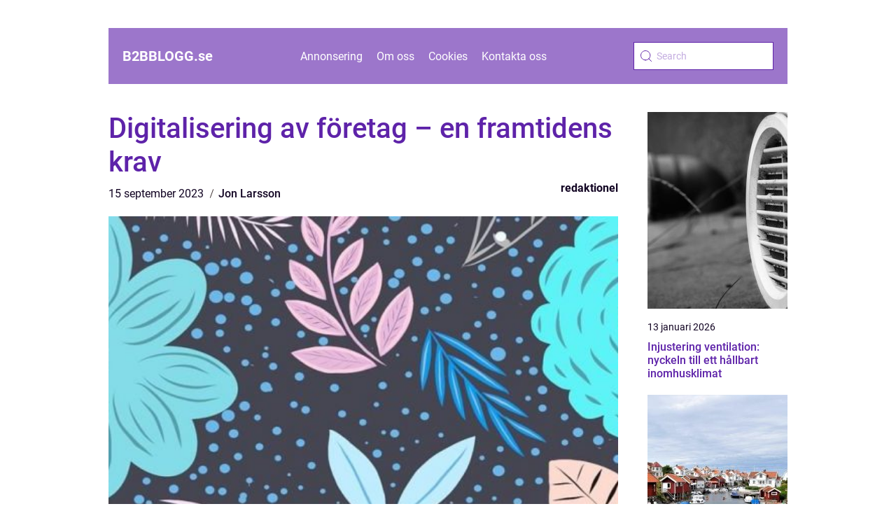

--- FILE ---
content_type: text/html; charset=UTF-8
request_url: https://b2bblogg.se/digitalisering-av-foretag-en-framtidens-krav/
body_size: 16658
content:
<!doctype html>
<html lang="sv-SE">

<head><meta charset="UTF-8"><script >var _wpmeteor={"rdelay":2000,"elementor-animations":true,"elementor-pp":true,"v":"2.3.10"};if(navigator.userAgent.match(/MSIE|Internet Explorer/i)||navigator.userAgent.match(/Trident\/7\..*?rv:11/i)){var href=document.location.href;if(!href.match(/[?&]wpmeteordisable/)){if(href.indexOf("?")==-1){if(href.indexOf("#")==-1){document.location.href=href+"?wpmeteordisable=1"}else{document.location.href=href.replace("#","?wpmeteordisable=1#")}}else{if(href.indexOf("#")==-1){document.location.href=href+"&wpmeteordisable=1"}else{document.location.href=href.replace("#","&wpmeteordisable=1#")}}}}</script><script >!function(t){var e={};function n(r){if(e[r])return e[r].exports;var o=e[r]={i:r,l:!1,exports:{}};return t[r].call(o.exports,o,o.exports,n),o.l=!0,o.exports}n.m=t,n.c=e,n.d=function(t,e,r){n.o(t,e)||Object.defineProperty(t,e,{enumerable:!0,get:r})},n.r=function(t){"undefined"!=typeof Symbol&&Symbol.toStringTag&&Object.defineProperty(t,Symbol.toStringTag,{value:"Module"}),Object.defineProperty(t,"__esModule",{value:!0})},n.t=function(t,e){if(1&e&&(t=n(t)),8&e)return t;if(4&e&&"object"==typeof t&&t&&t.__esModule)return t;var r=Object.create(null);if(n.r(r),Object.defineProperty(r,"default",{enumerable:!0,value:t}),2&e&&"string"!=typeof t)for(var o in t)n.d(r,o,function(e){return t[e]}.bind(null,o));return r},n.n=function(t){var e=t&&t.__esModule?function(){return t.default}:function(){return t};return n.d(e,"a",e),e},n.o=function(t,e){return Object.prototype.hasOwnProperty.call(t,e)},n.p="/",n(n.s=0)}([function(t,e,n){t.exports=n(1)},function(t,e,n){"use strict";n.r(e);var r=new(function(){function t(){this.l=[]}var e=t.prototype;return e.emit=function(t,e){void 0===e&&(e=null),this.l[t]&&this.l[t].forEach((function(t){return t(e)}))},e.on=function(t,e){var n;(n=this.l)[t]||(n[t]=[]),this.l[t].push(e)},e.off=function(t,e){this.l[t]=(this.l[t]||[]).filter((function(t){return t!==e}))},t}()),o=new Date,i=document,a=function(){function t(){this.known=[]}var e=t.prototype;return e.init=function(){var t,e=this,n=!1,o=function(t){if(!n&&t&&t.fn&&!t.__wpmeteor){var r=function(e){return i.addEventListener("DOMContentLoaded",(function(n){e.bind(i)(t,n)})),this};e.known.push([t,t.fn.ready,t.fn.init.prototype.ready]),t.fn.ready=r,t.fn.init.prototype.ready=r,t.__wpmeteor=!0}return t};window.jQuery&&(t=o(window.jQuery)),Object.defineProperty(window,"jQuery",{get:function(){return t},set:function(e){return t=o(e)}}),r.on("l",(function(){return n=!0}))},e.unmock=function(){this.known.forEach((function(t){var e=t[0],n=t[1],r=t[2];e.fn.ready=n,e.fn.init.prototype.ready=r}))},t}(),c={};!function(t,e){try{var n=Object.defineProperty({},e,{get:function(){c[e]=!0}});t.addEventListener(e,null,n),t.removeEventListener(e,null,n)}catch(t){}}(window,"passive");var u=c,f=window,d=document,s=["mouseover","keydown","touchmove","touchend","wheel"],l=["mouseover","mouseout","touchstart","touchmove","touchend","click"],p="data-wpmeteor-",v=function(){function t(){}return t.prototype.init=function(t){var e=!1,n=!1,o=function t(o){e||(e=!0,s.forEach((function(e){return d.body.removeEventListener(e,t,u)})),clearTimeout(n),location.href.match(/wpmeteornopreload/)||r.emit("pre"),r.emit("fi"))},i=function(t){var e=new MouseEvent("click",{view:t.view,bubbles:!0,cancelable:!0});return Object.defineProperty(e,"target",{writable:!1,value:t.target}),e};t<1e4&&r.on("i",(function(){e||(n=setTimeout(o,t))}));var a=[],c=function(t){t.target&&"dispatchEvent"in t.target&&("click"===t.type?(t.preventDefault(),t.stopPropagation(),a.push(i(t))):"touchmove"!==t.type&&a.push(t),t.target.setAttribute(p+t.type,!0))};r.on("l",(function(){var t;for(l.forEach((function(t){return f.removeEventListener(t,c)}));t=a.shift();){var e=t.target;e.getAttribute(p+"touchstart")&&e.getAttribute(p+"touchend")&&!e.getAttribute(p+"click")?(e.getAttribute(p+"touchmove")||(e.removeAttribute(p+"touchmove"),a.push(i(t))),e.removeAttribute(p+"touchstart"),e.removeAttribute(p+"touchend")):e.removeAttribute(p+t.type),e.dispatchEvent(t)}}));d.addEventListener("DOMContentLoaded",(function t(){s.forEach((function(t){return d.body.addEventListener(t,o,u)})),l.forEach((function(t){return f.addEventListener(t,c)})),d.removeEventListener("DOMContentLoaded",t)}))},t}(),m=document,h=m.createElement("span");h.setAttribute("id","elementor-device-mode"),h.setAttribute("class","elementor-screen-only");var y=window,b=document,g=b.documentElement,w=function(t){return t.getAttribute("class")||""},E=function(t,e){return t.setAttribute("class",e)},L=function(){window.addEventListener("load",(function(){var t=(m.body.appendChild(h),getComputedStyle(h,":after").content.replace(/"/g,"")),e=Math.max(g.clientWidth||0,y.innerWidth||0),n=Math.max(g.clientHeight||0,y.innerHeight||0),o=["_animation_"+t,"animation_"+t,"_animation","_animation","animation"];Array.from(b.querySelectorAll(".elementor-invisible")).forEach((function(t){var i=t.getBoundingClientRect();if(i.top+y.scrollY<=n&&i.left+y.scrollX<e)try{var a=JSON.parse(t.getAttribute("data-settings"));if(a.trigger_source)return;for(var c,u=a._animation_delay||a.animation_delay||0,f=0;f<o.length;f++)if(a[o[f]]){o[f],c=a[o[f]];break}if(c){var d=w(t),s="none"===c?d:d+" animated "+c,l=setTimeout((function(){E(t,s.replace(/\belementor\-invisible\b/,"")),o.forEach((function(t){return delete a[t]})),t.setAttribute("data-settings",JSON.stringify(a))}),u);r.on("fi",(function(){clearTimeout(l),E(t,w(t).replace(new RegExp("\b"+c+"\b"),""))}))}}catch(t){console.error(t)}}))}))},S=document,A="querySelectorAll",O="data-in-mega_smartmenus",_="DOMContentLoaded",j="readystatechange",P="message",k=console.error;!function(t,e,n,i,c,u,f,d,s){var l,p,m=t.constructor.name+"::",h=e.constructor.name+"::",y=function(e,n){n=n||t;for(var r=0;r<this.length;r++)e.call(n,this[r],r,this)};"NodeList"in t&&!NodeList.prototype.forEach&&(NodeList.prototype.forEach=y),"HTMLCollection"in t&&!HTMLCollection.prototype.forEach&&(HTMLCollection.prototype.forEach=y),_wpmeteor["elementor-animations"]&&L(),_wpmeteor["elementor-pp"]&&function(){var t=S.createElement("div");t.innerHTML='<span class="sub-arrow --wp-meteor"><i class="fa" aria-hidden="true"></i></span>';var e=t.firstChild;S.addEventListener("DOMContentLoaded",(function(){Array.from(S[A](".pp-advanced-menu ul")).forEach((function(t){if(!t.getAttribute(O)){(t.getAttribute("class")||"").match(/\bmega\-menu\b/)&&t[A]("ul").forEach((function(t){t.setAttribute(O,!0)}));var n=function(t){for(var e=[];t=t.previousElementSibling;)e.push(t);return e}(t),r=n.filter((function(t){return t})).filter((function(t){return"A"===t.tagName})).pop();if(r||(r=n.map((function(t){return Array.from(t[A]("a"))})).filter((function(t){return t})).flat().pop()),r){var o=e.cloneNode(!0);r.appendChild(o),new MutationObserver((function(t){t.forEach((function(t){t.addedNodes.forEach((function(t){if(1===t.nodeType&&"SPAN"===t.tagName)try{r.removeChild(o)}catch(t){}}))}))})).observe(r,{childList:!0})}}}))}))}();var b,g,w=[],E=[],x={},C=!1,T=!1,M=setTimeout;var N=e[n].bind(e),R=e[i].bind(e),H=t[n].bind(t),D=t[i].bind(t);"undefined"!=typeof EventTarget&&(b=EventTarget.prototype.addEventListener,g=EventTarget.prototype.removeEventListener,N=b.bind(e),R=g.bind(e),H=b.bind(t),D=g.bind(t));var z,q=e.createElement.bind(e),B=e.__proto__.__lookupGetter__("readyState").bind(e);Object.defineProperty(e,"readyState",{get:function(){return z||B()},set:function(t){return z=t}});var Q=function(t){return E.filter((function(e,n){var r=e[0],o=(e[1],e[2]);if(!(t.indexOf(r.type)<0)){o||(o=r.target);try{for(var i=o.constructor.name+"::"+r.type,a=0;a<x[i].length;a++){if(x[i][a])if(!W[i+"::"+n+"::"+a])return!0}}catch(t){}}})).length},W={},I=function(t){E.forEach((function(n,r){var o=n[0],i=n[1],a=n[2];if(!(t.indexOf(o.type)<0)){a||(a=o.target);try{var c=a.constructor.name+"::"+o.type;if((x[c]||[]).length)for(var u=0;u<x[c].length;u++){var f=x[c][u];if(f){var d=c+"::"+r+"::"+u;if(!W[d]){W[d]=!0,e.readyState=i;try{f.hasOwnProperty("prototype")&&f.prototype.constructor!==f?f(o):f.bind(a)(o)}catch(t){k(t,f)}}}}}catch(t){k(t)}}}))};N(_,(function(t){E.push([t,e.readyState,e])})),N(j,(function(t){E.push([t,e.readyState,e])})),H(_,(function(n){E.push([n,e.readyState,t])})),H(d,(function(n){E.push([n,e.readyState,t]),G||I([_,j,P,d])}));var J=function(n){E.push([n,e.readyState,t])};H(P,J),r.on("fi",(function(){T=!0,G=!0,e.readyState="loading",M(X)}));H(d,(function t(){C=!0,T&&!G&&(e.readyState="loading",M(X)),D(d,t)})),(new v).init(_wpmeteor.rdelay);var F=new a;F.init();var G=!1,X=function n(){var o=w.shift();if(o)if(o[c]("data-src"))o.hasAttribute("data-async")?(U(o),M(n)):U(o,n);else if("javascript/blocked"==o.type)U(o),M(n);else if(o.hasAttribute("data-wpmeteor-onload")){var i=o[c]("data-wpmeteor-onload");try{new Function(i).call(o)}catch(t){k(t)}M(n)}else M(n);else if(Q([_,j,P]))I([_,j,P]),M(n);else if(T&&C)if(Q([d,P]))I([d,P]),M(n);else{if(t.RocketLazyLoadScripts)try{RocketLazyLoadScripts.run()}catch(t){k(t)}e.readyState="complete",D(P,J),(x[m+"message"]||[]).forEach((function(t){H(P,t)})),F.unmock(),Z=N,$=R,nt=H,rt=D,G=!1,setTimeout((function(){return r.emit("l")}))}else G=!1},Y=function(t){for(var n=e.createElement("SCRIPT"),r=t.attributes,o=r.length-1;o>=0;o--)n.setAttribute(r[o].name,r[o].value);return n.bypass=!0,n.type=t.hasAttribute("data-wpmeteor-module")?"module":"text/javascript",(t.text||"").match(/^\s*class RocketLazyLoadScripts/)?n.text=t.text.replace(/^\s*class RocketLazyLoadScripts/,"window.RocketLazyLoadScripts=class").replace("RocketLazyLoadScripts.run();",""):n.text=t.text,n[f]("data-wpmeteor-after"),n},K=function(t,e){var n=t.parentNode;n&&n.replaceChild(e,t)},U=function(t,e){if(t[c]("data-src")){var r=Y(t),o=b?b.bind(r):r[n].bind(r);if(e){var i=function(){return M(e)};o(d,i),o(s,i)}r.src=t[c]("data-src"),r[f]("data-src"),K(t,r)}else"javascript/blocked"===t.type?K(t,Y(t)):onLoad&&onLoad()},V=function(t,e){var n=(x[t]||[]).indexOf(e);if(n>=0)return x[t][n]=void 0,!0},Z=function(t,e){if(e&&(t===_||t===j)){var n=h+t;return x[n]=x[n]||[],void x[n].push(e)}for(var r=arguments.length,o=new Array(r>2?r-2:0),i=2;i<r;i++)o[i-2]=arguments[i];return N.apply(void 0,[t,e].concat(o))},$=function(t,e){t===_&&V(h+t,e);return R(t,e)};Object.defineProperties(e,((l={})[n]={get:function(){return Z},set:function(){return Z}},l[i]={get:function(){return $},set:function(){return $}},l)),r.on("pre",(function(){return w.forEach((function(t){var n=t[c]("data-src");if(n){var r=q("link");r.rel="pre"+d,r.as="script",r.href=n,r.crossorigin=!0,e.head.appendChild(r)}}))})),N(_,(function(){e.querySelectorAll("script[data-wpmeteor-after]").forEach((function(t){return w.push(t)}));var t=["link"].map((function(t){return t+"[data-wpmeteor-onload]"})).join(",");e.querySelectorAll(t).forEach((function(t){return w.push(t)}))}));var tt=function(t){if(e.currentScript)try{var n=e.currentScript.parentElement,r=e.currentScript.nextSibling,i=document.createElement("div");i.innerHTML=t,Array.from(i.childNodes).forEach((function(t){"SCRIPT"===t.nodeName?n.insertBefore(Y(t),r):n.insertBefore(t,r)}))}catch(t){console.error(t)}else k((new Date-o)/1e3,"document.currentScript not set",t)},et=function(t){return tt(t+"\n")};Object.defineProperties(e,{write:{get:function(){return tt},set:function(t){return tt=t}},writeln:{get:function(){return et},set:function(t){return et=t}}});var nt=function(t,e){if(e&&(t===d||t===_||t===P)){var n=t===_?h+t:m+t;return x[n]=x[n]||[],void x[n].push(e)}for(var r=arguments.length,o=new Array(r>2?r-2:0),i=2;i<r;i++)o[i-2]=arguments[i];return H.apply(void 0,[t,e].concat(o))},rt=function(t,e){t===d&&V(t===_?h+t:m+t,e);return D(t,e)};Object.defineProperties(t,((p={})[n]={get:function(){return nt},set:function(){return nt}},p[i]={get:function(){return rt},set:function(){return rt}},p));var ot=function(t){var e;return{get:function(){return e},set:function(n){return e&&V(t,n),x[t]=x[t]||[],x[t].push(n),e=n}}},it=ot(m+d);Object.defineProperty(t,"onload",it),N(_,(function(){Object.defineProperty(e.body,"onload",it)})),Object.defineProperty(e,"onreadystatechange",ot(h+j)),Object.defineProperty(t,"onmessage",ot(m+P));var at=1,ct=function(){--at||r.emit("i")};H(d,(function t(){M((function(){e.querySelectorAll("img").forEach((function(t){if(!t.complete&&(t.currentSrc||t.src)&&"lazy"==!(t.loading||"").toLowerCase()||(r=t.getBoundingClientRect(),o=window.innerHeight||document.documentElement.clientHeight,i=window.innerWidth||document.documentElement.clientWidth,r.top>=-1*o*1&&r.left>=-1*i*1&&r.bottom<=2*o&&r.right<=2*i)){var e=new Image;e[n](d,ct),e[n](s,ct),e.src=t.currentSrc||t.src,at++}var r,o,i})),ct()})),D(d,t)}));var ut=Object.defineProperty;Object.defineProperty=function(n,r,o){return n===t&&["jQuery","onload"].indexOf(r)>=0||(n===e||n===e.body)&&["readyState","write"].indexOf(r)>=0?n:ut(n,r,o)},Object.defineProperties=function(t,e){for(var n in e)Object.defineProperty(t,n,e[n]);return t}}(window,document,"addEventListener","removeEventListener","getAttribute",0,"removeAttribute","load","error")}]);
</script>
    
    <meta name="viewport" content="width=device-width, initial-scale=1">

    <link rel="apple-touch-icon" sizes="180x180" href="https://b2bblogg.se/wp-content/themes/klikko5_d_04_06_2025/dest/images/favicon.png">
    <link rel="icon" type="image/png" sizes="32x32" href="https://b2bblogg.se/wp-content/themes/klikko5_d_04_06_2025/dest/images/favicon.png">
    <link rel="icon" type="image/png" sizes="16x16" href="https://b2bblogg.se/wp-content/themes/klikko5_d_04_06_2025/dest/images/favicon.png">

            <title>Digitalisering av företag &#8211; en framtidens krav</title>
    <title>Digitalisering av företag &#8211; en framtidens krav &#8211; B2B Blogg | Tips och nyheter för företag</title>
<meta name='robots' content='index, follow' />
	<style>img:is([sizes="auto" i], [sizes^="auto," i]) { contain-intrinsic-size: 3000px 1500px }</style>
	<script  data-wpmeteor-after="REORDER" type="javascript/blocked">
/* <![CDATA[ */
window._wpemojiSettings = {"baseUrl":"https:\/\/s.w.org\/images\/core\/emoji\/16.0.1\/72x72\/","ext":".png","svgUrl":"https:\/\/s.w.org\/images\/core\/emoji\/16.0.1\/svg\/","svgExt":".svg","source":{"concatemoji":"https:\/\/b2bblogg.se\/wp-includes\/js\/wp-emoji-release.min.js?ver=6.8.3"}};
/*! This file is auto-generated */
!function(s,n){var o,i,e;function c(e){try{var t={supportTests:e,timestamp:(new Date).valueOf()};sessionStorage.setItem(o,JSON.stringify(t))}catch(e){}}function p(e,t,n){e.clearRect(0,0,e.canvas.width,e.canvas.height),e.fillText(t,0,0);var t=new Uint32Array(e.getImageData(0,0,e.canvas.width,e.canvas.height).data),a=(e.clearRect(0,0,e.canvas.width,e.canvas.height),e.fillText(n,0,0),new Uint32Array(e.getImageData(0,0,e.canvas.width,e.canvas.height).data));return t.every(function(e,t){return e===a[t]})}function u(e,t){e.clearRect(0,0,e.canvas.width,e.canvas.height),e.fillText(t,0,0);for(var n=e.getImageData(16,16,1,1),a=0;a<n.data.length;a++)if(0!==n.data[a])return!1;return!0}function f(e,t,n,a){switch(t){case"flag":return n(e,"\ud83c\udff3\ufe0f\u200d\u26a7\ufe0f","\ud83c\udff3\ufe0f\u200b\u26a7\ufe0f")?!1:!n(e,"\ud83c\udde8\ud83c\uddf6","\ud83c\udde8\u200b\ud83c\uddf6")&&!n(e,"\ud83c\udff4\udb40\udc67\udb40\udc62\udb40\udc65\udb40\udc6e\udb40\udc67\udb40\udc7f","\ud83c\udff4\u200b\udb40\udc67\u200b\udb40\udc62\u200b\udb40\udc65\u200b\udb40\udc6e\u200b\udb40\udc67\u200b\udb40\udc7f");case"emoji":return!a(e,"\ud83e\udedf")}return!1}function g(e,t,n,a){var r="undefined"!=typeof WorkerGlobalScope&&self instanceof WorkerGlobalScope?new OffscreenCanvas(300,150):s.createElement("canvas"),o=r.getContext("2d",{willReadFrequently:!0}),i=(o.textBaseline="top",o.font="600 32px Arial",{});return e.forEach(function(e){i[e]=t(o,e,n,a)}),i}function t(e){var t=s.createElement("script");t.src=e,t.defer=!0,s.head.appendChild(t)}"undefined"!=typeof Promise&&(o="wpEmojiSettingsSupports",i=["flag","emoji"],n.supports={everything:!0,everythingExceptFlag:!0},e=new Promise(function(e){s.addEventListener("DOMContentLoaded",e,{once:!0})}),new Promise(function(t){var n=function(){try{var e=JSON.parse(sessionStorage.getItem(o));if("object"==typeof e&&"number"==typeof e.timestamp&&(new Date).valueOf()<e.timestamp+604800&&"object"==typeof e.supportTests)return e.supportTests}catch(e){}return null}();if(!n){if("undefined"!=typeof Worker&&"undefined"!=typeof OffscreenCanvas&&"undefined"!=typeof URL&&URL.createObjectURL&&"undefined"!=typeof Blob)try{var e="postMessage("+g.toString()+"("+[JSON.stringify(i),f.toString(),p.toString(),u.toString()].join(",")+"));",a=new Blob([e],{type:"text/javascript"}),r=new Worker(URL.createObjectURL(a),{name:"wpTestEmojiSupports"});return void(r.onmessage=function(e){c(n=e.data),r.terminate(),t(n)})}catch(e){}c(n=g(i,f,p,u))}t(n)}).then(function(e){for(var t in e)n.supports[t]=e[t],n.supports.everything=n.supports.everything&&n.supports[t],"flag"!==t&&(n.supports.everythingExceptFlag=n.supports.everythingExceptFlag&&n.supports[t]);n.supports.everythingExceptFlag=n.supports.everythingExceptFlag&&!n.supports.flag,n.DOMReady=!1,n.readyCallback=function(){n.DOMReady=!0}}).then(function(){return e}).then(function(){var e;n.supports.everything||(n.readyCallback(),(e=n.source||{}).concatemoji?t(e.concatemoji):e.wpemoji&&e.twemoji&&(t(e.twemoji),t(e.wpemoji)))}))}((window,document),window._wpemojiSettings);
/* ]]> */
</script>
<style id='wp-emoji-styles-inline-css' type='text/css'>

	img.wp-smiley, img.emoji {
		display: inline !important;
		border: none !important;
		box-shadow: none !important;
		height: 1em !important;
		width: 1em !important;
		margin: 0 0.07em !important;
		vertical-align: -0.1em !important;
		background: none !important;
		padding: 0 !important;
	}
</style>
<link rel='stylesheet' id='wp-block-library-css' href='https://b2bblogg.se/wp-includes/css/dist/block-library/style.min.css?ver=6.8.3' type='text/css' media='all' />
<style id='classic-theme-styles-inline-css' type='text/css'>
/*! This file is auto-generated */
.wp-block-button__link{color:#fff;background-color:#32373c;border-radius:9999px;box-shadow:none;text-decoration:none;padding:calc(.667em + 2px) calc(1.333em + 2px);font-size:1.125em}.wp-block-file__button{background:#32373c;color:#fff;text-decoration:none}
</style>
<style id='global-styles-inline-css' type='text/css'>
:root{--wp--preset--aspect-ratio--square: 1;--wp--preset--aspect-ratio--4-3: 4/3;--wp--preset--aspect-ratio--3-4: 3/4;--wp--preset--aspect-ratio--3-2: 3/2;--wp--preset--aspect-ratio--2-3: 2/3;--wp--preset--aspect-ratio--16-9: 16/9;--wp--preset--aspect-ratio--9-16: 9/16;--wp--preset--color--black: #000000;--wp--preset--color--cyan-bluish-gray: #abb8c3;--wp--preset--color--white: #ffffff;--wp--preset--color--pale-pink: #f78da7;--wp--preset--color--vivid-red: #cf2e2e;--wp--preset--color--luminous-vivid-orange: #ff6900;--wp--preset--color--luminous-vivid-amber: #fcb900;--wp--preset--color--light-green-cyan: #7bdcb5;--wp--preset--color--vivid-green-cyan: #00d084;--wp--preset--color--pale-cyan-blue: #8ed1fc;--wp--preset--color--vivid-cyan-blue: #0693e3;--wp--preset--color--vivid-purple: #9b51e0;--wp--preset--gradient--vivid-cyan-blue-to-vivid-purple: linear-gradient(135deg,rgba(6,147,227,1) 0%,rgb(155,81,224) 100%);--wp--preset--gradient--light-green-cyan-to-vivid-green-cyan: linear-gradient(135deg,rgb(122,220,180) 0%,rgb(0,208,130) 100%);--wp--preset--gradient--luminous-vivid-amber-to-luminous-vivid-orange: linear-gradient(135deg,rgba(252,185,0,1) 0%,rgba(255,105,0,1) 100%);--wp--preset--gradient--luminous-vivid-orange-to-vivid-red: linear-gradient(135deg,rgba(255,105,0,1) 0%,rgb(207,46,46) 100%);--wp--preset--gradient--very-light-gray-to-cyan-bluish-gray: linear-gradient(135deg,rgb(238,238,238) 0%,rgb(169,184,195) 100%);--wp--preset--gradient--cool-to-warm-spectrum: linear-gradient(135deg,rgb(74,234,220) 0%,rgb(151,120,209) 20%,rgb(207,42,186) 40%,rgb(238,44,130) 60%,rgb(251,105,98) 80%,rgb(254,248,76) 100%);--wp--preset--gradient--blush-light-purple: linear-gradient(135deg,rgb(255,206,236) 0%,rgb(152,150,240) 100%);--wp--preset--gradient--blush-bordeaux: linear-gradient(135deg,rgb(254,205,165) 0%,rgb(254,45,45) 50%,rgb(107,0,62) 100%);--wp--preset--gradient--luminous-dusk: linear-gradient(135deg,rgb(255,203,112) 0%,rgb(199,81,192) 50%,rgb(65,88,208) 100%);--wp--preset--gradient--pale-ocean: linear-gradient(135deg,rgb(255,245,203) 0%,rgb(182,227,212) 50%,rgb(51,167,181) 100%);--wp--preset--gradient--electric-grass: linear-gradient(135deg,rgb(202,248,128) 0%,rgb(113,206,126) 100%);--wp--preset--gradient--midnight: linear-gradient(135deg,rgb(2,3,129) 0%,rgb(40,116,252) 100%);--wp--preset--font-size--small: 13px;--wp--preset--font-size--medium: 20px;--wp--preset--font-size--large: 36px;--wp--preset--font-size--x-large: 42px;--wp--preset--spacing--20: 0.44rem;--wp--preset--spacing--30: 0.67rem;--wp--preset--spacing--40: 1rem;--wp--preset--spacing--50: 1.5rem;--wp--preset--spacing--60: 2.25rem;--wp--preset--spacing--70: 3.38rem;--wp--preset--spacing--80: 5.06rem;--wp--preset--shadow--natural: 6px 6px 9px rgba(0, 0, 0, 0.2);--wp--preset--shadow--deep: 12px 12px 50px rgba(0, 0, 0, 0.4);--wp--preset--shadow--sharp: 6px 6px 0px rgba(0, 0, 0, 0.2);--wp--preset--shadow--outlined: 6px 6px 0px -3px rgba(255, 255, 255, 1), 6px 6px rgba(0, 0, 0, 1);--wp--preset--shadow--crisp: 6px 6px 0px rgba(0, 0, 0, 1);}:where(.is-layout-flex){gap: 0.5em;}:where(.is-layout-grid){gap: 0.5em;}body .is-layout-flex{display: flex;}.is-layout-flex{flex-wrap: wrap;align-items: center;}.is-layout-flex > :is(*, div){margin: 0;}body .is-layout-grid{display: grid;}.is-layout-grid > :is(*, div){margin: 0;}:where(.wp-block-columns.is-layout-flex){gap: 2em;}:where(.wp-block-columns.is-layout-grid){gap: 2em;}:where(.wp-block-post-template.is-layout-flex){gap: 1.25em;}:where(.wp-block-post-template.is-layout-grid){gap: 1.25em;}.has-black-color{color: var(--wp--preset--color--black) !important;}.has-cyan-bluish-gray-color{color: var(--wp--preset--color--cyan-bluish-gray) !important;}.has-white-color{color: var(--wp--preset--color--white) !important;}.has-pale-pink-color{color: var(--wp--preset--color--pale-pink) !important;}.has-vivid-red-color{color: var(--wp--preset--color--vivid-red) !important;}.has-luminous-vivid-orange-color{color: var(--wp--preset--color--luminous-vivid-orange) !important;}.has-luminous-vivid-amber-color{color: var(--wp--preset--color--luminous-vivid-amber) !important;}.has-light-green-cyan-color{color: var(--wp--preset--color--light-green-cyan) !important;}.has-vivid-green-cyan-color{color: var(--wp--preset--color--vivid-green-cyan) !important;}.has-pale-cyan-blue-color{color: var(--wp--preset--color--pale-cyan-blue) !important;}.has-vivid-cyan-blue-color{color: var(--wp--preset--color--vivid-cyan-blue) !important;}.has-vivid-purple-color{color: var(--wp--preset--color--vivid-purple) !important;}.has-black-background-color{background-color: var(--wp--preset--color--black) !important;}.has-cyan-bluish-gray-background-color{background-color: var(--wp--preset--color--cyan-bluish-gray) !important;}.has-white-background-color{background-color: var(--wp--preset--color--white) !important;}.has-pale-pink-background-color{background-color: var(--wp--preset--color--pale-pink) !important;}.has-vivid-red-background-color{background-color: var(--wp--preset--color--vivid-red) !important;}.has-luminous-vivid-orange-background-color{background-color: var(--wp--preset--color--luminous-vivid-orange) !important;}.has-luminous-vivid-amber-background-color{background-color: var(--wp--preset--color--luminous-vivid-amber) !important;}.has-light-green-cyan-background-color{background-color: var(--wp--preset--color--light-green-cyan) !important;}.has-vivid-green-cyan-background-color{background-color: var(--wp--preset--color--vivid-green-cyan) !important;}.has-pale-cyan-blue-background-color{background-color: var(--wp--preset--color--pale-cyan-blue) !important;}.has-vivid-cyan-blue-background-color{background-color: var(--wp--preset--color--vivid-cyan-blue) !important;}.has-vivid-purple-background-color{background-color: var(--wp--preset--color--vivid-purple) !important;}.has-black-border-color{border-color: var(--wp--preset--color--black) !important;}.has-cyan-bluish-gray-border-color{border-color: var(--wp--preset--color--cyan-bluish-gray) !important;}.has-white-border-color{border-color: var(--wp--preset--color--white) !important;}.has-pale-pink-border-color{border-color: var(--wp--preset--color--pale-pink) !important;}.has-vivid-red-border-color{border-color: var(--wp--preset--color--vivid-red) !important;}.has-luminous-vivid-orange-border-color{border-color: var(--wp--preset--color--luminous-vivid-orange) !important;}.has-luminous-vivid-amber-border-color{border-color: var(--wp--preset--color--luminous-vivid-amber) !important;}.has-light-green-cyan-border-color{border-color: var(--wp--preset--color--light-green-cyan) !important;}.has-vivid-green-cyan-border-color{border-color: var(--wp--preset--color--vivid-green-cyan) !important;}.has-pale-cyan-blue-border-color{border-color: var(--wp--preset--color--pale-cyan-blue) !important;}.has-vivid-cyan-blue-border-color{border-color: var(--wp--preset--color--vivid-cyan-blue) !important;}.has-vivid-purple-border-color{border-color: var(--wp--preset--color--vivid-purple) !important;}.has-vivid-cyan-blue-to-vivid-purple-gradient-background{background: var(--wp--preset--gradient--vivid-cyan-blue-to-vivid-purple) !important;}.has-light-green-cyan-to-vivid-green-cyan-gradient-background{background: var(--wp--preset--gradient--light-green-cyan-to-vivid-green-cyan) !important;}.has-luminous-vivid-amber-to-luminous-vivid-orange-gradient-background{background: var(--wp--preset--gradient--luminous-vivid-amber-to-luminous-vivid-orange) !important;}.has-luminous-vivid-orange-to-vivid-red-gradient-background{background: var(--wp--preset--gradient--luminous-vivid-orange-to-vivid-red) !important;}.has-very-light-gray-to-cyan-bluish-gray-gradient-background{background: var(--wp--preset--gradient--very-light-gray-to-cyan-bluish-gray) !important;}.has-cool-to-warm-spectrum-gradient-background{background: var(--wp--preset--gradient--cool-to-warm-spectrum) !important;}.has-blush-light-purple-gradient-background{background: var(--wp--preset--gradient--blush-light-purple) !important;}.has-blush-bordeaux-gradient-background{background: var(--wp--preset--gradient--blush-bordeaux) !important;}.has-luminous-dusk-gradient-background{background: var(--wp--preset--gradient--luminous-dusk) !important;}.has-pale-ocean-gradient-background{background: var(--wp--preset--gradient--pale-ocean) !important;}.has-electric-grass-gradient-background{background: var(--wp--preset--gradient--electric-grass) !important;}.has-midnight-gradient-background{background: var(--wp--preset--gradient--midnight) !important;}.has-small-font-size{font-size: var(--wp--preset--font-size--small) !important;}.has-medium-font-size{font-size: var(--wp--preset--font-size--medium) !important;}.has-large-font-size{font-size: var(--wp--preset--font-size--large) !important;}.has-x-large-font-size{font-size: var(--wp--preset--font-size--x-large) !important;}
:where(.wp-block-post-template.is-layout-flex){gap: 1.25em;}:where(.wp-block-post-template.is-layout-grid){gap: 1.25em;}
:where(.wp-block-columns.is-layout-flex){gap: 2em;}:where(.wp-block-columns.is-layout-grid){gap: 2em;}
:root :where(.wp-block-pullquote){font-size: 1.5em;line-height: 1.6;}
</style>
<link rel='stylesheet' id='theme-a-style-css' href='https://b2bblogg.se/wp-content/themes/klikko5_d_04_06_2025/style.css?ver=6.8.3' type='text/css' media='all' />
<link rel='stylesheet' id='main-style-css' href='https://b2bblogg.se/wp-content/themes/klikko5_d_04_06_2025/dest/css/app.css?ver=6.8.3' type='text/css' media='all' />
<link rel='stylesheet' id='owl-carousel-css' href='https://b2bblogg.se/wp-content/themes/klikko5_d_04_06_2025/dest/css/owl.carousel.min.css?ver=1' type='text/css' media='all' />
<script  data-wpmeteor-after="REORDER" type="javascript/blocked" data-src="https://b2bblogg.se/wp-includes/js/jquery/jquery.min.js?ver=3.7.1" id="jquery-core-js"></script>
<script  data-wpmeteor-after="REORDER" type="javascript/blocked" data-src="https://b2bblogg.se/wp-includes/js/jquery/jquery-migrate.min.js?ver=3.4.1" id="jquery-migrate-js"></script>
<link rel="https://api.w.org/" href="https://b2bblogg.se/wp-json/" /><link rel="alternate" title="JSON" type="application/json" href="https://b2bblogg.se/wp-json/wp/v2/posts/3045" /><link rel="EditURI" type="application/rsd+xml" title="RSD" href="https://b2bblogg.se/xmlrpc.php?rsd" />
<meta name="generator" content="WordPress 6.8.3" />
<link rel="canonical" href="https://b2bblogg.se/digitalisering-av-foretag-en-framtidens-krav/" />
<link rel='shortlink' href='https://b2bblogg.se/?p=3045' />
<link rel="alternate" title="oEmbed (JSON)" type="application/json+oembed" href="https://b2bblogg.se/wp-json/oembed/1.0/embed?url=https%3A%2F%2Fb2bblogg.se%2Fdigitalisering-av-foretag-en-framtidens-krav%2F" />
<link rel="alternate" title="oEmbed (XML)" type="text/xml+oembed" href="https://b2bblogg.se/wp-json/oembed/1.0/embed?url=https%3A%2F%2Fb2bblogg.se%2Fdigitalisering-av-foretag-en-framtidens-krav%2F&#038;format=xml" />
<script  data-wpmeteor-after="REORDER" type="javascript/blocked">
(function(url){
	if(/(?:Chrome\/26\.0\.1410\.63 Safari\/537\.31|WordfenceTestMonBot)/.test(navigator.userAgent)){ return; }
	var addEvent = function(evt, handler) {
		if (window.addEventListener) {
			document.addEventListener(evt, handler, false);
		} else if (window.attachEvent) {
			document.attachEvent('on' + evt, handler);
		}
	};
	var removeEvent = function(evt, handler) {
		if (window.removeEventListener) {
			document.removeEventListener(evt, handler, false);
		} else if (window.detachEvent) {
			document.detachEvent('on' + evt, handler);
		}
	};
	var evts = 'contextmenu dblclick drag dragend dragenter dragleave dragover dragstart drop keydown keypress keyup mousedown mousemove mouseout mouseover mouseup mousewheel scroll'.split(' ');
	var logHuman = function() {
		if (window.wfLogHumanRan) { return; }
		window.wfLogHumanRan = true;
		var wfscr = document.createElement('script');
		wfscr.type = 'text/javascript';
		wfscr.async = true;
		wfscr.src = url + '&r=' + Math.random();
		(document.getElementsByTagName('head')[0]||document.getElementsByTagName('body')[0]).appendChild(wfscr);
		for (var i = 0; i < evts.length; i++) {
			removeEvent(evts[i], logHuman);
		}
	};
	for (var i = 0; i < evts.length; i++) {
		addEvent(evts[i], logHuman);
	}
})('//b2bblogg.se/?wordfence_lh=1&hid=9D592396514A978A24A096DAA06BE762');
</script>
    <script type="application/ld+json">
        {
          "@context": "https://schema.org",
          "@type": "NewsArticle",
          "mainEntityOfPage": {
            "@type": "WebPage",
            "@id": "https://b2bblogg.se/digitalisering-av-foretag-en-framtidens-krav/"
          },
          "headline": "Digitalisering av företag &#8211; en framtidens krav",
          "image": "https://b2bblogg.se/wp-content/uploads/2023/09/pixabay-4145023-3.jpeg",
          "datePublished": "2023-09-15T01:06:48+02:00",
          "dateModified":  "2025-08-22T07:00:45+02:00",
          "author": {
            "@type": "Person",
            "name": "Jon Larsson"
          },
          "publisher": {
             "@type": "Organization",
             "name": "B2B Blogg | Tips och nyheter för företag",
             "logo": {
                "@type": "ImageObject",
                "url": "https://b2bblogg.se/wp-content/themes/klikko5_d_04_06_2025/dest/images/favicon.png"
             }
          }
        }


    </script>

    <link rel="icon" href="https://b2bblogg.se/wp-content/uploads/2019/10/Fav_ico-46x48.png" sizes="32x32" />
<link rel="icon" href="https://b2bblogg.se/wp-content/uploads/2019/10/Fav_ico.png" sizes="192x192" />
<link rel="apple-touch-icon" href="https://b2bblogg.se/wp-content/uploads/2019/10/Fav_ico.png" />
<meta name="msapplication-TileImage" content="https://b2bblogg.se/wp-content/uploads/2019/10/Fav_ico.png" />
</head>

<body class="wp-singular post-template-default single single-post postid-3045 single-format-standard wp-theme-klikko5_d_04_06_2025">
<header class="db-header-block">
    <div class="db-mobile-bg"><span></span></div>
    <div class="db-max-width-content db-container-fluid">
        <div class="db-header-block__wrapper">
            <a href="https://b2bblogg.se">
                <span class="db-site-name">
                    b2bblogg.<span>se</span>                </span>
            </a>
            <div class="menu-klikko-main-menu-container"><ul id="menu-klikko-main-menu" class="menu"><li id="menu-item-3682" class="menu-item menu-item-type-post_type menu-item-object-page menu-item-3682"><a href="https://b2bblogg.se/annonsering/">Annonsering</a></li>
<li id="menu-item-3683" class="menu-item menu-item-type-post_type menu-item-object-page menu-item-3683"><a href="https://b2bblogg.se/om-oss/">Om oss</a></li>
<li id="menu-item-3684" class="menu-item menu-item-type-post_type menu-item-object-page menu-item-privacy-policy menu-item-3684"><a rel="privacy-policy" href="https://b2bblogg.se/cookies/">Cookies</a></li>
<li id="menu-item-3685" class="menu-item menu-item-type-post_type menu-item-object-page menu-item-3685"><a href="https://b2bblogg.se/kontakta-oss/">Kontakta oss</a></li>
</ul></div>            <form id="db-search" class="db-search-form" method="get" action="https://b2bblogg.se/">
                <input class="db-search-form__input" placeholder="Search" type="search" value="" name="s" id="db-search-input">
                <input class="db-search-form__submit" type="submit" value="">
            </form>
            <div class="db-mobile-items">
                <div class="db-mobile-items__search"></div>
                <div class="db-mobile-items__menu"></div>
            </div>
        </div>
    </div>
</header>

<main>
    <div class="db-top-banner">
        <div id="HeaderWideBanner970" class="db-banner db-wide-banner"></div>    </div>
    <div class="db-main-wrapper">
        <div class="db-left-banner-block">
            <div id="LeftSidebarScrollBanner300" class="db-banner"></div>        </div>

    <div class="db-single-blog">
        <section class="db-main-content">
            <div class="db-main-block">
                <div class="db-hero-content">
                    <h1>Digitalisering av företag &#8211; en framtidens krav</h1>
                        <div class="db-card-data">
        
        <div class="db-card-info">
            <span class="db-card-date">
                15 september 2023            </span>
            <span class="db-card-author">
                <a href="https://b2bblogg.se/author/jon_larsson/">Jon Larsson</a>            </span>
        </div>

                    <div class="db-card-categories">
                <a href="https://b2bblogg.se/category/redaktionel/" rel="tag">redaktionel</a>            </div>
        
    </div>
                        <div class="db-main-content__image">
                        <img width="728" height="417" src="https://b2bblogg.se/wp-content/uploads/2023/09/pixabay-4145023-3-728x417.jpeg" class="attachment-front-large size-front-large" alt="digitalisera företag" decoding="async" fetchpriority="high" />                    </div>
                    <div class="db-main-content__text">
                        <h2>En övergripande, grundlig översikt över &#8221;digitalisera företag&#8221;</h2>
<p>Digitalisering av företag har blivit ett centralt begrepp i dagens teknikdrivna samhälle. Det handlar om att använda digitala verktyg, teknologier och processer för att förbättra företagets effektivitet, konkurrenskraft och kundupplevelse. Genom att omvandla traditionella affärsmodeller till digitala lösningar kan företag dra nytta av ökad automatisering, dataanalys och IoT (Internet of Things) för att uppnå sina affärsmål.</p>
<h2>En omfattande presentation av &#8221;digitalisera företag&#8221;</h2>
<p>
                         <picture><source srcset="https://wsnonline.dk/storage/image-gallery-images/pixabay-398342.webp" type="image/webp"><source srcset="https://wsnonline.dk/storage/image-gallery-images/pixabay-398342.webp" type="image/png"><img decoding="async" style="max-width: 400px!important; height: auto!important;display: block!important; margin-left: auto!important; margin-right: auto!important;" src="https://wsnonline.dk/storage/image-gallery-images/pixabay-398342.png" alt="digitization">
                         </picture></p>
<p>Digitalisering av företag kan inkludera flera olika aspekter, vilket ger företag möjlighet att anpassa och optimera sina processer efter deras specifika behov. Här är några populära typer av digitalisering som företag kan genomföra:</p>
<p>1. Processdigitalisering: Detta innebär att företag automatiserar manuella och repetitiva processer genom att använda digitala verktyg. Det kan inkludera användning av RPA (Robotic Process Automation) eller implementering av system som ERP (Enterprise Resource Planning) för att effektivisera och förenkla affärsprocesser.</p>
<p>2. Kunddigitalisering: Genom att digitalisera kundinteraktioner kan företag förbättra kundupplevelsen och erbjuda mer personliga och skräddarsydda tjänster. Det kan omfatta användning av CRM (Customer Relationship Management)-system för att samla och analysera kunddata eller införande av AI-baserade chattbotar för kundsupport.</p>
<p>3. Produkt- och tjänstedigitalisering: Genom att digitalisera produkter och tjänster kan företag skapa nya affärsmöjligheter och differentiera sig på marknaden. Det kan innebära utveckling av digitala produkter, som till exempel mobilappar eller molnbaserade tjänster, eller omvandling av fysiska produkter till digitala alternativ.</p>
<h2>Kvantitativa mätningar om &#8221;digitalisera företag&#8221;</h2>
<p>Det finns olika sätt att mäta framgången av digitalisering av företag. Här är några vanliga kvantitativa mätningar som kan användas:</p>
<p>1. ROI (Return on Investment): En viktig parameter för att bedöma lönsamheten av digitalisering. Detta kan mätas genom att jämföra kostnaderna för digitalisering med de förväntade ekonomiska fördelarna, som ökad effektivitet, minskade kostnader eller ökade intäkter.</p>
<p>2. KPI: Att etablera och mäta nyckeltal är avgörande för att bedöma framgången av en digitaliseringsstrategi. Beroende på företagets mål kan KPI:er omfatta saker som ökad försäljning, sänkta kundreturer eller högre kundnöjdhet.</p>
<p>3. Digital mognad: Det är viktigt att bedöma hur väl ett företag har anpassat sig till digitala trender och teknologier. Indikatorer för digital mognad kan inkludera användning av digitala verktyg och plattformar, graden av digitalisering inom olika avdelningar och hur väl företaget har anpassat sig till marknadsförändringar.</p>
<p>En diskussion om hur olika &#8221;digitalisera företag&#8221; skiljer sig från varandra</p>
<p>Digitalisering av företag kan vara mycket varierande, beroende på företagets bransch, storlek och affärsmål. Skillnaderna kan vara uppenbara i olika aspekter av företaget:</p>
<p>1. Brottermedel: Vissa företag kan börja sin digitaliseringsresa genom att implementera små digitala verktyg för att förbättra specifika processer, medan andra kan behöva genomföra en omfattande digital transformation för att helt förändra sin affärsmodell.</p>
<p>2. Teknologisk infrastruktur: Det kan finnas skillnader i företags teknologiska kapabiliteter och infrastruktur, vilket kan påverka hur snabbt och effektivt de kan digitalisera sina processer.</p>
<p>3. Användning av data: Företag som har betydande mängder data till sitt förfogande kan dra nytta av mer sofistikerade AI-baserade analyser för att fatta informerade beslut och förbättra sin strategi, medan mindre företag kan vara mer begränsade i sin användning av dataanalys.</p>
<p>En historisk genomgång av för- och nackdelar med olika &#8221;digitalisera företag&#8221;</p>
<p>Digitalisering av företag har utvecklats över tid och medfört både betydande fördelar och utmaningar. Här är några historiska perspektiv på för- och nackdelar med digitalisering av företag:</p>
<h2>Fördelar:</h2>
<p>&#8211; Effektivare och snabbare arbetsflöden: Digitalisering hjälper till att automatisera och optimera processer, vilket minskar manuell arbetsbelastning och ökar produktiviteten.</p>
<p>&#8211; Ökad tillgång till information: Digitalisering ger ökad tillgång till och möjlighet att analysera stora mängder data, vilket ger företag bättre beslutsunderlag och möjlighet att förstå marknaden bättre.</p>
<p>&#8211; Förbättrad kundupplevelse: Genom att digitalisera interaktioner med kunder kan företag erbjuda mer skräddarsydda och snabbare tjänster, vilket leder till ökad kundnöjdhet och lojalitet.</p>
<h2>Nackdelar:</h2>
<p>&#8211; Investeringar i teknologi: Digitalisering kan vara en dyr process, särskilt för mindre företag som kanske inte har lika stora resurser att investera i den senaste teknologin.</p>
<p>&#8211; Tekniska problem och sårbarheter: Med ökad digitalisering kommer också risker som dataintrång och systemhaverier. Företag måste vara medvetna om dessa risker och vidta åtgärder för att skydda sig och sina kunder.</p>
<p>&#8211; Personellutbildning och anpassning: Att implementera digitalisering kan kräva att personalen lär sig nya tekniska färdigheter och anpassar sig till förändrade arbetsprocesser.</p>
<p><span style="width:560px;height:315px;display:block;margin:20px auto 40px;" class="fx-youtube-iframe-box"><br />
                                <iframe style="display:block;margin:auto;border: unset;" width="560" height="315" src="https://www.youtube.com/embed/jlDhpFjBWiw"
                                            title="digitization" frameborder="0"
                                            allow="accelerometer; autoplay; clipboard-write; encrypted-media; gyroscope; picture-in-picture; web-share" allowfullscreen><br />
                                </iframe><br />
                            </span></p>
<p>Avslutningsvis kan den digitala utvecklingen vara avgörande för att företag ska överleva och blomstra i det moderna affärsklimatet. Genom att digitalisera företag kan man dra fördel av den snabbt föränderliga tekniken och utnyttja nya möjligheter på marknaden. Digitalisering ger företag förmågan att anpassa och förbättra sina affärsmodeller för att möta framtidens utmaningar. Det kommer att vara intressant att se vilka nya innovationer och teknologier som kommer att forma digitaliseringen av företag i framtiden och hur företag kan dra nytta av dem.</p>
<div class="schema-faq-wrapper">
<h2 style="text-align: center; margin-bottom: 20px;"><span style="border: 1px solid black; padding: 10px 50px;">FAQ</span><br />
		</h2>
<div itemscope itemtype="https://schema.org/FAQPage" style="border: 1px solid black; padding: 20px;">
<div itemscope itemprop="mainEntity" itemtype="https://schema.org/Question">
<h3><span itemprop="name">Vad är digitalisering av företag?</span></h3>
<div itemscope itemprop="acceptedAnswer" itemtype="https://schema.org/Answer">
<div itemprop="text">Digitalisering av företag innebär att använda digitala verktyg, teknologier och processer för att förbättra företagets effektivitet och konkurrenskraft. Det handlar om att anpassa och optimera affärsmodeller till digitala lösningar för att dra nytta av automatisering och dataanalys.</div>
</p></div>
</p></div>
<div itemscope itemprop="mainEntity" itemtype="https://schema.org/Question">
<h3><span itemprop="name">Vilka fördelar och nackdelar finns med digitalisering av företag?</span></h3>
<div itemscope itemprop="acceptedAnswer" itemtype="https://schema.org/Answer">
<div itemprop="text">Fördelarna med digitalisering inkluderar effektivare arbetsflöden, ökad tillgång till information och förbättrad kundupplevelse. Nackdelar kan vara kostnaderna för teknologiinvesteringar, tekniska problem och behovet av personalutbildning.</div>
</p></div>
</p></div>
<div itemscope itemprop="mainEntity" itemtype="https://schema.org/Question">
<h3><span itemprop="name">Vilka typer av digitalisering kan företag genomföra?</span></h3>
<div itemscope itemprop="acceptedAnswer" itemtype="https://schema.org/Answer">
<div itemprop="text">Det finns olika typer av digitalisering av företag, såsom processdigitalisering där man automatiserar affärsprocesser, kunddigitalisering där man förbättrar kundupplevelsen och produkt- och tjänstedigitalisering där man utvecklar digitala produkter eller tjänster.</div>
</p></div>
</p></div>
</p></div>
</p></div>
                    </div>
                    
    <div class="db-section-sitemap">
        <a href="https://b2bblogg.se/sitemap/" class="db-sitemap-title">
            Läs fler inlägg här        </a>
    </div>

                        <div class="db-inner-content-banner db-middle">
    <div id="BodyMiddleWideBanner728" class="db-banner db-banner-m"></div>
    <div id="BodyMiddleMobileBanner320" class="db-banner db-banner-s"></div>
</div>                </div>
            </div>
            <aside class="db-sidebar-block">
                
<div class="db-sidebar-post">
            <div class="db-sidebar-post__item">
            <a href="https://b2bblogg.se/injustering-ventilation-nyckeln-till-ett-hallbart-inomhusklimat/" class="db-post-thumbnail">
                <img width="200" height="281" src="https://b2bblogg.se/wp-content/uploads/2026/01/672201bc061dc-200x281.jpeg" class="attachment-sidebar-image size-sidebar-image" alt="" decoding="async" />            </a>
            <p class="db-sidebar-post__item__date">
                13 januari 2026            </p>
            <a href="https://b2bblogg.se/injustering-ventilation-nyckeln-till-ett-hallbart-inomhusklimat/">
                <h3 class="db-short-title">Injustering ventilation: nyckeln till ett hållbart inomhusklimat</h3>
            </a>
        </div>
                <div class="db-sidebar-post__item">
            <a href="https://b2bblogg.se/bat-till-sandhamn-sa-planerar-du-en-smidig-och-minnesvard-skargardsresa/" class="db-post-thumbnail">
                <img width="200" height="281" src="https://b2bblogg.se/wp-content/uploads/2026/01/pixabay-4719700-200x281.jpeg" class="attachment-sidebar-image size-sidebar-image" alt="" decoding="async" />            </a>
            <p class="db-sidebar-post__item__date">
                05 januari 2026            </p>
            <a href="https://b2bblogg.se/bat-till-sandhamn-sa-planerar-du-en-smidig-och-minnesvard-skargardsresa/">
                <h3 class="db-short-title">Båt till Sandhamn: Så planerar du en smidig och minnesvärd skärgårdsresa</h3>
            </a>
        </div>
                <div class="db-sidebar-banner-block">
            <div id="SidebarSquareBanner200" class="db-banner db-sidebar-banner"></div>        </div>
            <div class="db-sidebar-post__item">
            <a href="https://b2bblogg.se/fonsterrenovering-bevara-husets-sjal-och-historia/" class="db-post-thumbnail">
                <img width="200" height="281" src="https://b2bblogg.se/wp-content/uploads/2026/01/6880f68d3e530-200x281.jpeg" class="attachment-sidebar-image size-sidebar-image" alt="" decoding="async" />            </a>
            <p class="db-sidebar-post__item__date">
                04 januari 2026            </p>
            <a href="https://b2bblogg.se/fonsterrenovering-bevara-husets-sjal-och-historia/">
                <h3 class="db-short-title">Fönsterrenovering: Bevara husets själ och historia</h3>
            </a>
        </div>
                <div class="db-sidebar-post__item">
            <a href="https://b2bblogg.se/hunddagis-i-sollentuna-en-livraddare-for-bade-hundar-och-deras-agare/" class="db-post-thumbnail">
                <img width="200" height="281" src="https://b2bblogg.se/wp-content/uploads/2026/01/pixabay-5997842-200x281.jpeg" class="attachment-sidebar-image size-sidebar-image" alt="" decoding="async" />            </a>
            <p class="db-sidebar-post__item__date">
                04 januari 2026            </p>
            <a href="https://b2bblogg.se/hunddagis-i-sollentuna-en-livraddare-for-bade-hundar-och-deras-agare/">
                <h3 class="db-short-title">Hunddagis i Sollentuna: En livräddare för både hundar och deras ägare</h3>
            </a>
        </div>
                <div class="db-sidebar-post__item">
            <a href="https://b2bblogg.se/finansiell-resilienstestning-stressa-din-affarsmodell-innan-marknaden-gor-det/" class="db-post-thumbnail">
                <img width="200" height="281" src="https://b2bblogg.se/wp-content/uploads/2025/12/pexels-7550893-200x281.jpeg" class="attachment-sidebar-image size-sidebar-image" alt="" decoding="async" />            </a>
            <p class="db-sidebar-post__item__date">
                15 december 2025            </p>
            <a href="https://b2bblogg.se/finansiell-resilienstestning-stressa-din-affarsmodell-innan-marknaden-gor-det/">
                <h3 class="db-short-title">Finansiell resilienstestning: Stressa din affärsmodell innan marknaden gör det</h3>
            </a>
        </div>
                <div class="db-sidebar-post__item">
            <a href="https://b2bblogg.se/mikrorytmer-i-team-varfor-vissa-grupper-flyter-medan-andra-hackar/" class="db-post-thumbnail">
                <img width="200" height="281" src="https://b2bblogg.se/wp-content/uploads/2025/12/pexels-8124180-200x281.jpeg" class="attachment-sidebar-image size-sidebar-image" alt="" decoding="async" />            </a>
            <p class="db-sidebar-post__item__date">
                11 december 2025            </p>
            <a href="https://b2bblogg.se/mikrorytmer-i-team-varfor-vissa-grupper-flyter-medan-andra-hackar/">
                <h3 class="db-short-title">Mikro­rytmer i team: Varför vissa grupper flyter medan andra hackar</h3>
            </a>
        </div>
                <div class="db-sidebar-post__item">
            <a href="https://b2bblogg.se/kallskuret-catering-i-boras-vilka-mojligheter-finns/" class="db-post-thumbnail">
                <img width="200" height="281" src="https://b2bblogg.se/wp-content/uploads/2025/12/pixabay-1090027-200x281.jpeg" class="attachment-sidebar-image size-sidebar-image" alt="" decoding="async" />            </a>
            <p class="db-sidebar-post__item__date">
                07 december 2025            </p>
            <a href="https://b2bblogg.se/kallskuret-catering-i-boras-vilka-mojligheter-finns/">
                <h3 class="db-short-title">Kallskuret-catering i Borås: Vilka möjligheter finns?</h3>
            </a>
        </div>
                <div class="db-sidebar-post__item">
            <a href="https://b2bblogg.se/katalysator-atervinning-sa-fungerar-det-och-darfor-lonar-det-sig/" class="db-post-thumbnail">
                <img width="200" height="281" src="https://b2bblogg.se/wp-content/uploads/2025/12/692ad3f09f04b-200x281.jpeg" class="attachment-sidebar-image size-sidebar-image" alt="" decoding="async" />            </a>
            <p class="db-sidebar-post__item__date">
                03 december 2025            </p>
            <a href="https://b2bblogg.se/katalysator-atervinning-sa-fungerar-det-och-darfor-lonar-det-sig/">
                <h3 class="db-short-title">Katalysator återvinning - så fungerar det och därför lönar det sig</h3>
            </a>
        </div>
                <div class="db-sidebar-post__item">
            <a href="https://b2bblogg.se/jagarexamen-i-skane-en-vag-till-trygga-jaktupplevelser/" class="db-post-thumbnail">
                <img width="200" height="281" src="https://b2bblogg.se/wp-content/uploads/2025/12/672241cf2cf4e-200x281.jpeg" class="attachment-sidebar-image size-sidebar-image" alt="" decoding="async" />            </a>
            <p class="db-sidebar-post__item__date">
                02 december 2025            </p>
            <a href="https://b2bblogg.se/jagarexamen-i-skane-en-vag-till-trygga-jaktupplevelser/">
                <h3 class="db-short-title">Jägarexamen i Skåne: En väg till trygga jaktupplevelser</h3>
            </a>
        </div>
                <div class="db-sidebar-post__item">
            <a href="https://b2bblogg.se/redovisningsbyra-i-goteborg-att-driva-ett-framgangsrikt-foretag/" class="db-post-thumbnail">
                <img width="200" height="281" src="https://b2bblogg.se/wp-content/uploads/2025/12/1ZrHX1Kj594-200x281.jpeg" class="attachment-sidebar-image size-sidebar-image" alt="" decoding="async" />            </a>
            <p class="db-sidebar-post__item__date">
                02 december 2025            </p>
            <a href="https://b2bblogg.se/redovisningsbyra-i-goteborg-att-driva-ett-framgangsrikt-foretag/">
                <h3 class="db-short-title">Redovisningsbyrå i Göteborg: Att driva ett framgångsrikt företag</h3>
            </a>
        </div>
                <div class="db-sidebar-post__item">
            <a href="https://b2bblogg.se/flyttfirma-mellan-stader-din-guide-till-smidig-flytt-inom-sverige/" class="db-post-thumbnail">
                <img width="200" height="281" src="https://b2bblogg.se/wp-content/uploads/2025/12/672114977195a-200x281.jpeg" class="attachment-sidebar-image size-sidebar-image" alt="" decoding="async" />            </a>
            <p class="db-sidebar-post__item__date">
                01 december 2025            </p>
            <a href="https://b2bblogg.se/flyttfirma-mellan-stader-din-guide-till-smidig-flytt-inom-sverige/">
                <h3 class="db-short-title">Flyttfirma mellan städer: Din guide till smidig flytt inom Sverige</h3>
            </a>
        </div>
                <div class="db-sidebar-post__item">
            <a href="https://b2bblogg.se/professionell-badrumsrenovering-i-katrineholm/" class="db-post-thumbnail">
                <img width="200" height="281" src="https://b2bblogg.se/wp-content/uploads/2025/12/67210b5659f58-200x281.jpeg" class="attachment-sidebar-image size-sidebar-image" alt="" decoding="async" />            </a>
            <p class="db-sidebar-post__item__date">
                01 december 2025            </p>
            <a href="https://b2bblogg.se/professionell-badrumsrenovering-i-katrineholm/">
                <h3 class="db-short-title">Professionell badrumsrenovering i Katrineholm</h3>
            </a>
        </div>
        </div>
            </aside>
        </section>
        
    <h2 class="db-more-news">
        Fler nyheter    </h2>

                        <div class="db-last-posts">
                                    <div class="db-main-block__item">
                        
<div class="db-main-block__item__image">
        <a href="https://b2bblogg.se/injustering-ventilation-nyckeln-till-ett-hallbart-inomhusklimat/" class="db-post-thumbnail">
        <img width="348" height="349" src="https://b2bblogg.se/wp-content/uploads/2026/01/672201bc061dc-348x349.jpeg" class="attachment-vertical-image size-vertical-image" alt="" decoding="async" srcset="https://b2bblogg.se/wp-content/uploads/2026/01/672201bc061dc-348x349.jpeg 348w, https://b2bblogg.se/wp-content/uploads/2026/01/672201bc061dc-160x160.jpeg 160w" sizes="(max-width: 348px) 100vw, 348px" />    </a>
    </div>
<div class="db-main-block__item__info">
    <a href="https://b2bblogg.se/injustering-ventilation-nyckeln-till-ett-hallbart-inomhusklimat/">
        <h3 class="db-short-title">Injustering ventilation: nyckeln till ett hållbart inomhusklimat</h3>
    </a>
        <div class="db-card-data">
        
        <div class="db-card-info">
            <span class="db-card-date">
                13 januari 2026            </span>
            <span class="db-card-author">
                <a href="https://b2bblogg.se/author/admin/">admin</a>            </span>
        </div>

                    <div class="db-card-categories">
                <a href="https://b2bblogg.se/category/inspiration/" rel="tag">inspiration</a>            </div>
        
    </div>
        <a href="https://b2bblogg.se/injustering-ventilation-nyckeln-till-ett-hallbart-inomhusklimat/">
        <p class="db-short-snippet">Att renovera ett badrum kan vara ett av de mest givande projekten n&auml;r det handlar om att f&ouml;rb&auml;ttra hemmet. Badrummet &auml;r en plats d&auml;r man inleder och avslutar dagen, vilket g&o...</p>
    </a>
</div>
                    </div>
                                    <div class="db-main-block__item">
                        
<div class="db-main-block__item__image">
        <a href="https://b2bblogg.se/bat-till-sandhamn-sa-planerar-du-en-smidig-och-minnesvard-skargardsresa/" class="db-post-thumbnail">
        <img width="348" height="349" src="https://b2bblogg.se/wp-content/uploads/2026/01/pixabay-4719700-348x349.jpeg" class="attachment-vertical-image size-vertical-image" alt="" decoding="async" srcset="https://b2bblogg.se/wp-content/uploads/2026/01/pixabay-4719700-348x349.jpeg 348w, https://b2bblogg.se/wp-content/uploads/2026/01/pixabay-4719700-160x160.jpeg 160w" sizes="(max-width: 348px) 100vw, 348px" />    </a>
    </div>
<div class="db-main-block__item__info">
    <a href="https://b2bblogg.se/bat-till-sandhamn-sa-planerar-du-en-smidig-och-minnesvard-skargardsresa/">
        <h3 class="db-short-title">Båt till Sandhamn: Så planerar du en smidig och minnesvärd skärgårdsresa</h3>
    </a>
        <div class="db-card-data">
        
        <div class="db-card-info">
            <span class="db-card-date">
                05 januari 2026            </span>
            <span class="db-card-author">
                <a href="https://b2bblogg.se/author/lotta_albertsson/">Lotta Albertsson</a>            </span>
        </div>

                    <div class="db-card-categories">
                <a href="https://b2bblogg.se/category/inspiration/" rel="tag">inspiration</a>            </div>
        
    </div>
        <a href="https://b2bblogg.se/bat-till-sandhamn-sa-planerar-du-en-smidig-och-minnesvard-skargardsresa/">
        <p class="db-short-snippet">Att renovera ett badrum kan vara ett av de mest givande projekten n&auml;r det handlar om att f&ouml;rb&auml;ttra hemmet. Badrummet &auml;r en plats d&auml;r man inleder och avslutar dagen, vilket g&o...</p>
    </a>
</div>
                    </div>
                                    <div class="db-main-block__item">
                        
<div class="db-main-block__item__image">
        <a href="https://b2bblogg.se/fonsterrenovering-bevara-husets-sjal-och-historia/" class="db-post-thumbnail">
        <img width="348" height="349" src="https://b2bblogg.se/wp-content/uploads/2026/01/6880f68d3e530-348x349.jpeg" class="attachment-vertical-image size-vertical-image" alt="" decoding="async" srcset="https://b2bblogg.se/wp-content/uploads/2026/01/6880f68d3e530-348x349.jpeg 348w, https://b2bblogg.se/wp-content/uploads/2026/01/6880f68d3e530-160x160.jpeg 160w" sizes="(max-width: 348px) 100vw, 348px" />    </a>
    </div>
<div class="db-main-block__item__info">
    <a href="https://b2bblogg.se/fonsterrenovering-bevara-husets-sjal-och-historia/">
        <h3 class="db-short-title">Fönsterrenovering: Bevara husets själ och historia</h3>
    </a>
        <div class="db-card-data">
        
        <div class="db-card-info">
            <span class="db-card-date">
                04 januari 2026            </span>
            <span class="db-card-author">
                <a href="https://b2bblogg.se/author/admin/">admin</a>            </span>
        </div>

                    <div class="db-card-categories">
                <a href="https://b2bblogg.se/category/inspiration/" rel="tag">inspiration</a>            </div>
        
    </div>
        <a href="https://b2bblogg.se/fonsterrenovering-bevara-husets-sjal-och-historia/">
        <p class="db-short-snippet">Att renovera ett badrum kan vara ett av de mest givande projekten n&auml;r det handlar om att f&ouml;rb&auml;ttra hemmet. Badrummet &auml;r en plats d&auml;r man inleder och avslutar dagen, vilket g&o...</p>
    </a>
</div>
                    </div>
                            </div>
                <div class="db-inner-content-banner db-bottom">
    <div id="BodyBottomWideBanner970" class="db-banner-l"></div>
    <div id="BodyBottomWideBanner728" class="db-banner-m"></div>
    <div id="BodyBottomMobileBanner320" class="db-banner-s"></div>
</div>        <div class="db-recent-block">
            <div class="db-recent-block__wrapper">
                        <div class="db-recent-block__wrapper__item">
                    <a href="https://b2bblogg.se/hunddagis-i-sollentuna-en-livraddare-for-bade-hundar-och-deras-agare/" class="db-post-thumbnail">
        <img width="140" height="102" src="https://b2bblogg.se/wp-content/uploads/2026/01/pixabay-5997842-140x102.jpeg" class="attachment-recent-image size-recent-image" alt="" decoding="async" />    </a>
                    <div class="db-recent-block__wrapper__item__info">
                    <p class="db-recent-block__wrapper__item__date">
                        04 januari 2026                    </p>
                    <a href="https://b2bblogg.se/hunddagis-i-sollentuna-en-livraddare-for-bade-hundar-och-deras-agare/">
                        <h3 class="db-short-title">Hunddagis i Sollentuna: En livräddare för både hundar och deras ägare</h3>
                    </a>
                </div>
            </div>
                    <div class="db-recent-block__wrapper__item">
                    <a href="https://b2bblogg.se/finansiell-resilienstestning-stressa-din-affarsmodell-innan-marknaden-gor-det/" class="db-post-thumbnail">
        <img width="140" height="102" src="https://b2bblogg.se/wp-content/uploads/2025/12/pexels-7550893-140x102.jpeg" class="attachment-recent-image size-recent-image" alt="" decoding="async" />    </a>
                    <div class="db-recent-block__wrapper__item__info">
                    <p class="db-recent-block__wrapper__item__date">
                        15 december 2025                    </p>
                    <a href="https://b2bblogg.se/finansiell-resilienstestning-stressa-din-affarsmodell-innan-marknaden-gor-det/">
                        <h3 class="db-short-title">Finansiell resilienstestning: Stressa din affärsmodell innan marknaden gör det</h3>
                    </a>
                </div>
            </div>
                    <div class="db-recent-block__wrapper__item">
                    <a href="https://b2bblogg.se/mikrorytmer-i-team-varfor-vissa-grupper-flyter-medan-andra-hackar/" class="db-post-thumbnail">
        <img width="140" height="102" src="https://b2bblogg.se/wp-content/uploads/2025/12/pexels-8124180-140x102.jpeg" class="attachment-recent-image size-recent-image" alt="" decoding="async" />    </a>
                    <div class="db-recent-block__wrapper__item__info">
                    <p class="db-recent-block__wrapper__item__date">
                        11 december 2025                    </p>
                    <a href="https://b2bblogg.se/mikrorytmer-i-team-varfor-vissa-grupper-flyter-medan-andra-hackar/">
                        <h3 class="db-short-title">Mikro­rytmer i team: Varför vissa grupper flyter medan andra hackar</h3>
                    </a>
                </div>
            </div>
                    <div class="db-recent-block__wrapper__item">
                    <a href="https://b2bblogg.se/kallskuret-catering-i-boras-vilka-mojligheter-finns/" class="db-post-thumbnail">
        <img width="140" height="102" src="https://b2bblogg.se/wp-content/uploads/2025/12/pixabay-1090027-140x102.jpeg" class="attachment-recent-image size-recent-image" alt="" decoding="async" />    </a>
                    <div class="db-recent-block__wrapper__item__info">
                    <p class="db-recent-block__wrapper__item__date">
                        07 december 2025                    </p>
                    <a href="https://b2bblogg.se/kallskuret-catering-i-boras-vilka-mojligheter-finns/">
                        <h3 class="db-short-title">Kallskuret-catering i Borås: Vilka möjligheter finns?</h3>
                    </a>
                </div>
            </div>
                    <div class="db-recent-block__wrapper__item">
                    <a href="https://b2bblogg.se/katalysator-atervinning-sa-fungerar-det-och-darfor-lonar-det-sig/" class="db-post-thumbnail">
        <img width="140" height="102" src="https://b2bblogg.se/wp-content/uploads/2025/12/692ad3f09f04b-140x102.jpeg" class="attachment-recent-image size-recent-image" alt="" decoding="async" />    </a>
                    <div class="db-recent-block__wrapper__item__info">
                    <p class="db-recent-block__wrapper__item__date">
                        03 december 2025                    </p>
                    <a href="https://b2bblogg.se/katalysator-atervinning-sa-fungerar-det-och-darfor-lonar-det-sig/">
                        <h3 class="db-short-title">Katalysator återvinning - så fungerar det och därför lönar det sig</h3>
                    </a>
                </div>
            </div>
                    <div class="db-recent-block__wrapper__item">
                    <a href="https://b2bblogg.se/jagarexamen-i-skane-en-vag-till-trygga-jaktupplevelser/" class="db-post-thumbnail">
        <img width="140" height="102" src="https://b2bblogg.se/wp-content/uploads/2025/12/672241cf2cf4e-140x102.jpeg" class="attachment-recent-image size-recent-image" alt="" decoding="async" />    </a>
                    <div class="db-recent-block__wrapper__item__info">
                    <p class="db-recent-block__wrapper__item__date">
                        02 december 2025                    </p>
                    <a href="https://b2bblogg.se/jagarexamen-i-skane-en-vag-till-trygga-jaktupplevelser/">
                        <h3 class="db-short-title">Jägarexamen i Skåne: En väg till trygga jaktupplevelser</h3>
                    </a>
                </div>
            </div>
                    <div class="db-recent-block__wrapper__item">
                    <a href="https://b2bblogg.se/redovisningsbyra-i-goteborg-att-driva-ett-framgangsrikt-foretag/" class="db-post-thumbnail">
        <img width="140" height="102" src="https://b2bblogg.se/wp-content/uploads/2025/12/1ZrHX1Kj594-140x102.jpeg" class="attachment-recent-image size-recent-image" alt="" decoding="async" />    </a>
                    <div class="db-recent-block__wrapper__item__info">
                    <p class="db-recent-block__wrapper__item__date">
                        02 december 2025                    </p>
                    <a href="https://b2bblogg.se/redovisningsbyra-i-goteborg-att-driva-ett-framgangsrikt-foretag/">
                        <h3 class="db-short-title">Redovisningsbyrå i Göteborg: Att driva ett framgångsrikt företag</h3>
                    </a>
                </div>
            </div>
                    <div class="db-recent-block__wrapper__item">
                    <a href="https://b2bblogg.se/flyttfirma-mellan-stader-din-guide-till-smidig-flytt-inom-sverige/" class="db-post-thumbnail">
        <img width="140" height="102" src="https://b2bblogg.se/wp-content/uploads/2025/12/672114977195a-140x102.jpeg" class="attachment-recent-image size-recent-image" alt="" decoding="async" />    </a>
                    <div class="db-recent-block__wrapper__item__info">
                    <p class="db-recent-block__wrapper__item__date">
                        01 december 2025                    </p>
                    <a href="https://b2bblogg.se/flyttfirma-mellan-stader-din-guide-till-smidig-flytt-inom-sverige/">
                        <h3 class="db-short-title">Flyttfirma mellan städer: Din guide till smidig flytt inom Sverige</h3>
                    </a>
                </div>
            </div>
                    <div class="db-recent-block__wrapper__item">
                    <a href="https://b2bblogg.se/professionell-badrumsrenovering-i-katrineholm/" class="db-post-thumbnail">
        <img width="140" height="102" src="https://b2bblogg.se/wp-content/uploads/2025/12/67210b5659f58-140x102.jpeg" class="attachment-recent-image size-recent-image" alt="" decoding="async" />    </a>
                    <div class="db-recent-block__wrapper__item__info">
                    <p class="db-recent-block__wrapper__item__date">
                        01 december 2025                    </p>
                    <a href="https://b2bblogg.se/professionell-badrumsrenovering-i-katrineholm/">
                        <h3 class="db-short-title">Professionell badrumsrenovering i Katrineholm</h3>
                    </a>
                </div>
            </div>
            </div>
        </div>
    </div>

<div class="db-right-banner-block">
    <div id="RightSidebarScrollBanner300" class="db-banner"></div></div>
</div>
</main>
<footer class="db-site-footer">
    <div class="db-max-width-content db-container-fluid">
        <div class="db-site-footer__wrapper">
            <div class="db-site-footer__wrapper__address">
                <h4>
                    Adress                </h4>
                <img class="db-contact-image-footer" src="https://b2bblogg.se/wp-content/themes/klikko5_d_04_06_2025/dest/images/contact_image_footer.svg">

                                    <p>web:
                        <a href="https://www.klikko.dk/" target="_blank" class="db-ext-link">
                            www.klikko.dk
                        </a>
                    </p>
                            </div>
            <div>
                <h4>
                    Menu                </h4>
                <div class="menu-klikko-footer-menu-container"><ul id="menu-klikko-footer-menu" class="menu"><li id="menu-item-3686" class="menu-item menu-item-type-post_type menu-item-object-page menu-item-3686"><a href="https://b2bblogg.se/annonsering/">Annonsering</a></li>
<li id="menu-item-3687" class="menu-item menu-item-type-post_type menu-item-object-page menu-item-3687"><a href="https://b2bblogg.se/om-oss/">Om oss</a></li>
<li id="menu-item-3688" class="menu-item menu-item-type-post_type menu-item-object-page menu-item-privacy-policy menu-item-3688"><a rel="privacy-policy" href="https://b2bblogg.se/cookies/">Cookies</a></li>
<li id="menu-item-3689" class="menu-item menu-item-type-post_type menu-item-object-page menu-item-3689"><a href="https://b2bblogg.se/kontakta-oss/">Kontakta oss</a></li>
<li id="menu-item-3690" class="menu-item menu-item-type-post_type menu-item-object-page menu-item-3690"><a href="https://b2bblogg.se/sitemap/">Sitemap</a></li>
</ul></div>            </div>
        </div>
    </div>
</footer>

<div id="db-cookie-notice" class="db-cookie-notice">
    <div class="db-cookie-notice-container">
        <span id="db-cn-notice-text" class="db-cn-text-container">
           På vores website bruges cookies til at huske dine indstillinger, statistik og personalisering af indhold og annoncer. Denne information deles med tredjepart. Ved fortsat brug af websiden godkender du cookiepolitikken.        </span>
        <div id="db-cn-notice-buttons">
            <span id="db-cn-accept-cookie" class="db-cn-button cn-accept-cookie" data-cookie-set="accept">
                Ok            </span>
            <a href="https://b2bblogg.se/cookies/" class="db-cn-button db-cn-more-info" target="_blank">
                Privatlivspolitik            </a>
            <span id="db-cn-close-notice" class="db-cn-close-icon" data-cookie-set="accept"></span>
        </div>
    </div>
</div>

<script type="speculationrules">
{"prefetch":[{"source":"document","where":{"and":[{"href_matches":"\/*"},{"not":{"href_matches":["\/wp-*.php","\/wp-admin\/*","\/wp-content\/uploads\/*","\/wp-content\/*","\/wp-content\/plugins\/*","\/wp-content\/themes\/klikko5_d_04_06_2025\/*","\/*\\?(.+)"]}},{"not":{"selector_matches":"a[rel~=\"nofollow\"]"}},{"not":{"selector_matches":".no-prefetch, .no-prefetch a"}}]},"eagerness":"conservative"}]}
</script>
<script  data-wpmeteor-after="REORDER" type="javascript/blocked" id="theme-a-main-script-js-extra">
/* <![CDATA[ */
var klikko_ajax = {"url":"https:\/\/b2bblogg.se\/wp-admin\/admin-ajax.php","theme_uri":"https:\/\/b2bblogg.se\/wp-content\/themes\/klikko5_d_04_06_2025"};
/* ]]> */
</script>
<script  data-wpmeteor-after="REORDER" type="javascript/blocked" data-src="https://b2bblogg.se/wp-content/themes/klikko5_d_04_06_2025/dest/js/app.js?ver=1768384156" id="theme-a-main-script-js"></script>
<script  data-wpmeteor-after="REORDER" type="javascript/blocked" data-src="https://b2bblogg.se/wp-content/themes/klikko5_d_04_06_2025/dest/js/lib/owl.carousel.min.js?ver=1" id="theme-a-owl-js"></script>

<script  data-wpmeteor-after="REORDER" type="javascript/blocked" data-src="//banners.wsnonline.dk/aHR0cHM6Ly9iMmJibG9nZy5zZQ==/script/"
></script>

</body>
</html>


--- FILE ---
content_type: text/css
request_url: https://b2bblogg.se/wp-content/themes/klikko5_d_04_06_2025/style.css?ver=6.8.3
body_size: -20
content:
/*
Theme Name: Klikko 5d
Theme URI:
Author: Flexi IT
Version: 1.0.0
Text Domain: Klikko
 */
